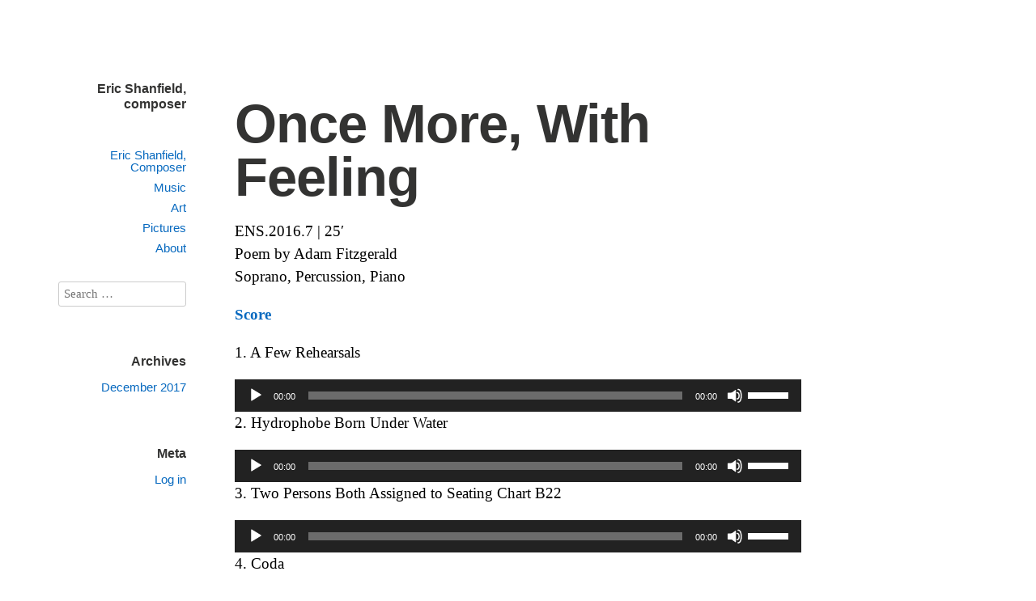

--- FILE ---
content_type: text/css; charset: UTF-8;charset=UTF-8
request_url: https://ericshanfield.com/wp-admin/admin-ajax.php?action=independent_publisher_customizer_css&ver=1.7
body_size: 860
content:
.comment-respond { background-color:#F1F1F1; }
.comment-respond { color:#000000; }
body,input,select,textarea { color:#000000; }
.format-aside .entry-content a, .format-aside .entry-content a:hover, .format-aside .entry-content a:visited, .format-aside .entry-content a:active, .format-aside .entry-content a:focus { color:#000000; }
.format-quote .entry-content a, .format-quote .entry-content a:hover, .format-quote .entry-content a:visited, .format-quote .entry-content a:active, .format-quote .entry-content a:focus { color:#000000; }
.post-excerpts .format-standard .entry-content a, .post-excerpts .format-standard .entry-content a:focus, .post-excerpts .format-standard .entry-content a:hover, .post-excerpts .format-standard .entry-content a:active, .post-excerpts .format-standard .entry-content a:visited { color:#000000; }
.post-excerpts .format-chat .entry-content a, .post-excerpts .format-chat .entry-content a:focus, .post-excerpts .format-chat .entry-content a:hover, .post-excerpts .format-chat .entry-content a:active, .post-excerpts .format-chat .entry-content a:visited { color:#000000; }
.post-excerpts .format-standard .entry-summary a, .post-excerpts .format-standard .entry-summary a:focus, .post-excerpts .format-standard .entry-summary a:hover, .post-excerpts .format-standard .entry-summary a:active, .post-excerpts .format-standard .entry-summary a:visited { color:#000000; }
.post-excerpts .format-chat .entry-summary a, .post-excerpts .format-chat .entry-summary a:focus, .post-excerpts .format-chat .entry-summary a:hover, .post-excerpts .format-chat .entry-summary a:active, .post-excerpts .format-chat .entry-summary a:visited { color:#000000; }
a, a:visited, a:hover, a:focus, a:active { color:#0769bf; }
.enhanced-excerpts .enhanced-excerpt-read-more a, .enhanced-excerpts .enhanced-excerpt-read-more a:hover { color:#0769bf; }
.post-excerpts .sticky.format-standard .entry-content a, .post-excerpts .sticky.format-standard .entry-content a:focus, .post-excerpts .sticky.format-standard .entry-content a:hover, .post-excerpts .sticky.format-standard .entry-content a:active, .post-excerpts .sticky.format-standard .entry-content a:visited { color:#0769bf; }
.post-excerpts .format-standard.show-full-content-first-post .entry-content a { color:#0769bf; }
.post-excerpts .format-standard .entry-content a.moretag { color:#0769bf; }
.post-excerpts .format-standard .entry-content a.more-link { color:#0769bf; }
.post-excerpts .sticky.format-standard .entry-summary a, .post-excerpts .sticky.format-standard .entry-summary a:focus, .post-excerpts .sticky.format-standard .entry-summary a:hover, .post-excerpts .sticky.format-standard .entry-summary a:active, .post-excerpts .sticky.format-standard .entry-summary a:visited { color:#0769bf; }
.post-excerpts .format-standard.show-full-content-first-post .entry-summary a { color:#0769bf; }
.post-excerpts .format-standard .entry-summary a.moretag { color:#0769bf; }
.post-excerpts .format-standard .entry-summary a.more-link { color:#0769bf; }
.read-more a, .read-more a:hover { color:#0769bf; }
.entry-title a:hover { color:#0769bf; }
.entry-meta a:hover { color:#0769bf; }
.site-footer a:hover { color:#0769bf; }
blockquote { border-color:#0769bf; }
#infinite-footer .blog-credits a, #infinite-footer .blog-credits a:hover { color:#0769bf; }
#nprogress .bar { background:#0769bf; }
#nprogress .spinner-icon { border-top-color:#0769bf; }
#nprogress .spinner-icon { border-left-color:#0769bf; }
#nprogress .peg { box-shadow:0 0 10px #0769bf, 0 0 5px #0769bf; }
button, html input[type="button"], input[type="reset"], input[type="submit"], button:hover, html input[type="button"]:hover, input[type="reset"]:hover, input[type="submit"]:hover { background:#0769bf; /* Old browsers */ }
button, html input[type="button"], input[type="reset"], input[type="submit"], button:hover, html input[type="button"]:hover, input[type="reset"]:hover, input[type="submit"]:hover { background: -moz-linear-gradient(top, #0769bf 60%, #0769bf 100%); /* FF3.6+ */ }
button, html input[type="button"], input[type="reset"], input[type="submit"], button:hover, html input[type="button"]:hover, input[type="reset"]:hover, input[type="submit"]:hover { background: -webkit-gradient(linear, left top, left bottom, color-stop(60%, #0769bf), color-stop(100%, #0769bf)); /* Chrome,Safari4+ */ }
button, html input[type="button"], input[type="reset"], input[type="submit"], button:hover, html input[type="button"]:hover, input[type="reset"]:hover, input[type="submit"]:hover { background: -webkit-linear-gradient(top, #0769bf 60%, #0769bf 100%); /* Chrome10+,Safari5.1+ */ }
button, html input[type="button"], input[type="reset"], input[type="submit"], button:hover, html input[type="button"]:hover, input[type="reset"]:hover, input[type="submit"]:hover { background: -o-linear-gradient(top, #0769bf 60%, #0769bf 100%); /* Opera 11.10+ */ }
button, html input[type="button"], input[type="reset"], input[type="submit"], button:hover, html input[type="button"]:hover, input[type="reset"]:hover, input[type="submit"]:hover { background: -ms-linear-gradient(top, #0769bf 60%, #0769bf 100%); /* IE10+ */ }
button, html input[type="button"], input[type="reset"], input[type="submit"], button:hover, html input[type="button"]:hover, input[type="reset"]:hover, input[type="submit"]:hover { background: linear-gradient(top, #0769bf 60%, #0769bf 100%); /* W3C */ }
.site-published { color:#333332; }
.site-title a { color:#333332; }
h1,h2,h3,h4,h5,h6 { color:#333332; }
.entry-title a { color:#333332; }
.author .archive-title a { color:#333332; }
.author .archive-title a { color:#333332; }
.site-description { color:#929292; }
.site-published-date a, .site-published-date a:hover, .site-published-date a:visited, .site-published-date a:focus, .site-published-date a:active { color:#929292; }
.pinglist-title,.taglist-title,.pinglist li::after { color:#929292; }
.comment-form-author label, .comment-form-email label, .comment-form-url label, .comment-form-comment label, .comment-form-subscriptions label, .comment-form-reply-title { color:#b3b3b1; }
.entry-title-meta, .entry-title-meta a, .entry-title-meta a:hover, .entry-title-meta a:visited, .entry-title-meta a:focus, .entry-title-meta a:active { color:#b3b3b1; }
.entry-meta, .entry-meta a, .entry-meta a:hover { color:#b3b3b1; }
.format-aside .entry-format, .format-quote .entry-format, .format-chat .entry-format, .format-status .entry-format, .format-image .entry-format, .format-link .entry-format, .format-gallery .entry-format { color:#b3b3b1; }
.comment-meta, .comment-meta a { color:#b3b3b1; }
.widget_rss .rss-date, .widget_rss li > cite, .widget_twitter .timesince { color:#b3b3b1; }
.site-footer { color:#b3b3b1; }
.comment-content.unapproved { color:#b3b3b1; }
#infinite-footer .blog-credits { color:#b3b3b1; }
